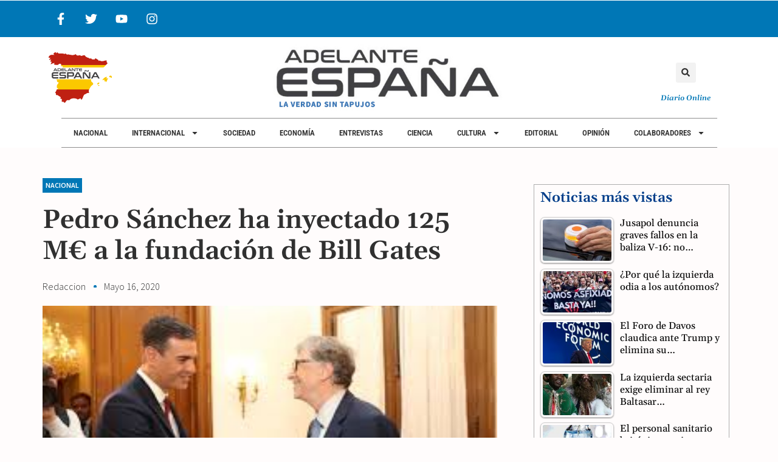

--- FILE ---
content_type: text/css
request_url: https://adelanteespana.com/wp-content/cache/autoptimize/css/autoptimize_single_a24ad5527ded7f7c73592175b195ed87.css
body_size: 3263
content:
.elementor-8132 .elementor-element.elementor-element-6c4b7f2>.elementor-container>.elementor-column>.elementor-widget-wrap{align-content:center;align-items:center}.elementor-8132 .elementor-element.elementor-element-6c4b7f2:not(.elementor-motion-effects-element-type-background),.elementor-8132 .elementor-element.elementor-element-6c4b7f2>.elementor-motion-effects-container>.elementor-motion-effects-layer{background-color:#fff}.elementor-8132 .elementor-element.elementor-element-6c4b7f2{border-style:solid;border-width:0 0 1px;border-color:#d1d1d1;transition:background .3s,border .3s,border-radius .3s,box-shadow .3s;margin-top:-64px;margin-bottom:0;padding:2px;z-index:5}.elementor-8132 .elementor-element.elementor-element-6c4b7f2>.elementor-background-overlay{transition:background .3s,border-radius .3s,opacity .3s}.elementor-bc-flex-widget .elementor-8132 .elementor-element.elementor-element-357bf21.elementor-column .elementor-widget-wrap{align-items:center}.elementor-8132 .elementor-element.elementor-element-357bf21.elementor-column.elementor-element[data-element_type="column"]>.elementor-widget-wrap.elementor-element-populated{align-content:center;align-items:center}.elementor-8132 .elementor-element.elementor-element-357bf21.elementor-column>.elementor-widget-wrap{justify-content:space-between}.elementor-8132 .elementor-element.elementor-element-357bf21>.elementor-element-populated{margin:0;--e-column-margin-right:0px;--e-column-margin-left:0px;padding:0}.elementor-widget-theme-site-logo .widget-image-caption{color:var(--e-global-color-text);font-family:var(--e-global-typography-text-font-family),Sans-serif;font-weight:var(--e-global-typography-text-font-weight)}.elementor-8132 .elementor-element.elementor-element-2a0cdc8{width:auto;max-width:auto;padding:5px;text-align:left}.elementor-8132 .elementor-element.elementor-element-2a0cdc8 img{width:63px}.elementor-widget-nav-menu .elementor-nav-menu .elementor-item{font-family:var(--e-global-typography-primary-font-family),Sans-serif;font-weight:var(--e-global-typography-primary-font-weight)}.elementor-widget-nav-menu .elementor-nav-menu--main .elementor-item{color:var(--e-global-color-text);fill:var(--e-global-color-text)}.elementor-widget-nav-menu .elementor-nav-menu--main .elementor-item:hover,.elementor-widget-nav-menu .elementor-nav-menu--main .elementor-item.elementor-item-active,.elementor-widget-nav-menu .elementor-nav-menu--main .elementor-item.highlighted,.elementor-widget-nav-menu .elementor-nav-menu--main .elementor-item:focus{color:var(--e-global-color-accent);fill:var(--e-global-color-accent)}.elementor-widget-nav-menu .elementor-nav-menu--main:not(.e--pointer-framed) .elementor-item:before,.elementor-widget-nav-menu .elementor-nav-menu--main:not(.e--pointer-framed) .elementor-item:after{background-color:var(--e-global-color-accent)}.elementor-widget-nav-menu .e--pointer-framed .elementor-item:before,.elementor-widget-nav-menu .e--pointer-framed .elementor-item:after{border-color:var(--e-global-color-accent)}.elementor-widget-nav-menu{--e-nav-menu-divider-color:var(--e-global-color-text)}.elementor-widget-nav-menu .elementor-nav-menu--dropdown .elementor-item,.elementor-widget-nav-menu .elementor-nav-menu--dropdown .elementor-sub-item{font-family:var(--e-global-typography-accent-font-family),Sans-serif;font-weight:var(--e-global-typography-accent-font-weight)}.elementor-8132 .elementor-element.elementor-element-9a6da6e{width:auto;max-width:auto}.elementor-8132 .elementor-element.elementor-element-9a6da6e .elementor-menu-toggle{margin:0 auto;background-color:rgba(0,0,0,0)}.elementor-8132 .elementor-element.elementor-element-9a6da6e .elementor-nav-menu .elementor-item{font-family:"Roboto Condensed",Sans-serif;font-size:13px;font-weight:600;text-transform:uppercase;line-height:1.2em}.elementor-8132 .elementor-element.elementor-element-9a6da6e .elementor-nav-menu--main .elementor-item{color:var(--e-global-color-text);fill:var(--e-global-color-text);padding-left:15px;padding-right:15px;padding-top:16px;padding-bottom:16px}.elementor-8132 .elementor-element.elementor-element-9a6da6e .elementor-nav-menu--main .elementor-item:hover,.elementor-8132 .elementor-element.elementor-element-9a6da6e .elementor-nav-menu--main .elementor-item.elementor-item-active,.elementor-8132 .elementor-element.elementor-element-9a6da6e .elementor-nav-menu--main .elementor-item.highlighted,.elementor-8132 .elementor-element.elementor-element-9a6da6e .elementor-nav-menu--main .elementor-item:focus{color:var(--e-global-color-primary);fill:var(--e-global-color-primary)}.elementor-8132 .elementor-element.elementor-element-9a6da6e .elementor-nav-menu--main .elementor-item.elementor-item-active{color:var(--e-global-color-primary)}.elementor-8132 .elementor-element.elementor-element-9a6da6e .elementor-nav-menu--dropdown a,.elementor-8132 .elementor-element.elementor-element-9a6da6e .elementor-menu-toggle{color:#fff;fill:#fff}.elementor-8132 .elementor-element.elementor-element-9a6da6e .elementor-nav-menu--dropdown{background-color:var(--e-global-color-secondary)}.elementor-8132 .elementor-element.elementor-element-9a6da6e .elementor-nav-menu--dropdown li:not(:last-child){border-style:solid;border-color:#dcdcdc;border-bottom-width:1px}.elementor-8132 .elementor-element.elementor-element-9a6da6e div.elementor-menu-toggle{color:var(--e-global-color-secondary)}.elementor-8132 .elementor-element.elementor-element-9a6da6e div.elementor-menu-toggle svg{fill:var(--e-global-color-secondary)}.elementor-8132 .elementor-element.elementor-element-51c1e01a>.elementor-container>.elementor-column>.elementor-widget-wrap{align-content:center;align-items:center}.elementor-8132 .elementor-element.elementor-element-51c1e01a:not(.elementor-motion-effects-element-type-background),.elementor-8132 .elementor-element.elementor-element-51c1e01a>.elementor-motion-effects-container>.elementor-motion-effects-layer{background-color:var(--e-global-color-secondary)}.elementor-8132 .elementor-element.elementor-element-51c1e01a>.elementor-container{min-height:40px}.elementor-8132 .elementor-element.elementor-element-51c1e01a{transition:background .3s,border .3s,border-radius .3s,box-shadow .3s;z-index:100}.elementor-8132 .elementor-element.elementor-element-51c1e01a>.elementor-background-overlay{transition:background .3s,border-radius .3s,opacity .3s}.elementor-8132 .elementor-element.elementor-element-78e6a86d{--grid-template-columns:repeat(0,auto);text-align:center;width:auto;max-width:auto;--icon-size:20px;--grid-column-gap:5px;--grid-row-gap:0px}.elementor-8132 .elementor-element.elementor-element-78e6a86d .elementor-social-icon{background-color:rgba(0,0,0,0)}.elementor-8132 .elementor-element.elementor-element-78e6a86d .elementor-social-icon i{color:#fff}.elementor-8132 .elementor-element.elementor-element-78e6a86d .elementor-social-icon svg{fill:#fff}.elementor-8132 .elementor-element.elementor-element-2865bb8b>.elementor-container>.elementor-column>.elementor-widget-wrap{align-content:center;align-items:center}.elementor-8132 .elementor-element.elementor-element-2865bb8b:not(.elementor-motion-effects-element-type-background),.elementor-8132 .elementor-element.elementor-element-2865bb8b>.elementor-motion-effects-container>.elementor-motion-effects-layer{background-color:#fff}.elementor-8132 .elementor-element.elementor-element-2865bb8b{transition:background .3s,border .3s,border-radius .3s,box-shadow .3s;z-index:80}.elementor-8132 .elementor-element.elementor-element-2865bb8b>.elementor-background-overlay{transition:background .3s,border-radius .3s,opacity .3s}.elementor-bc-flex-widget .elementor-8132 .elementor-element.elementor-element-1dfe4370.elementor-column .elementor-widget-wrap{align-items:flex-start}.elementor-8132 .elementor-element.elementor-element-1dfe4370.elementor-column.elementor-element[data-element_type="column"]>.elementor-widget-wrap.elementor-element-populated{align-content:flex-start;align-items:flex-start}.elementor-8132 .elementor-element.elementor-element-1dfe4370.elementor-column>.elementor-widget-wrap{justify-content:center}.elementor-8132 .elementor-element.elementor-element-1dfe4370>.elementor-element-populated{margin:0;--e-column-margin-right:0px;--e-column-margin-left:0px;padding:0}.elementor-bc-flex-widget .elementor-8132 .elementor-element.elementor-element-935bc7f.elementor-column .elementor-widget-wrap{align-items:center}.elementor-8132 .elementor-element.elementor-element-935bc7f.elementor-column.elementor-element[data-element_type="column"]>.elementor-widget-wrap.elementor-element-populated{align-content:center;align-items:center}.elementor-8132 .elementor-element.elementor-element-c053938{text-align:left}.elementor-8132 .elementor-element.elementor-element-c053938 img{width:104px}.elementor-widget-image .widget-image-caption{color:var(--e-global-color-text);font-family:var(--e-global-typography-text-font-family),Sans-serif;font-weight:var(--e-global-typography-text-font-weight)}.elementor-8132 .elementor-element.elementor-element-08098c1{text-align:center}.elementor-8132 .elementor-element.elementor-element-08098c1 img{width:69%}.elementor-bc-flex-widget .elementor-8132 .elementor-element.elementor-element-e2ab186.elementor-column .elementor-widget-wrap{align-items:center}.elementor-8132 .elementor-element.elementor-element-e2ab186.elementor-column.elementor-element[data-element_type="column"]>.elementor-widget-wrap.elementor-element-populated{align-content:center;align-items:center}.elementor-8132 .elementor-element.elementor-element-e2ab186.elementor-column>.elementor-widget-wrap{justify-content:center}.elementor-8132 .elementor-element.elementor-element-e2ab186>.elementor-element-populated{margin:31px 0 0;--e-column-margin-right:0px;--e-column-margin-left:0px;padding:0 0 0 80px}.elementor-widget-search-form input[type=search].elementor-search-form__input{font-family:var(--e-global-typography-text-font-family),Sans-serif;font-weight:var(--e-global-typography-text-font-weight)}.elementor-widget-search-form .elementor-search-form__input,.elementor-widget-search-form .elementor-search-form__icon,.elementor-widget-search-form .elementor-lightbox .dialog-lightbox-close-button,.elementor-widget-search-form .elementor-lightbox .dialog-lightbox-close-button:hover,.elementor-widget-search-form.elementor-search-form--skin-full_screen input[type=search].elementor-search-form__input{color:var(--e-global-color-text);fill:var(--e-global-color-text)}.elementor-widget-search-form .elementor-search-form__submit{font-family:var(--e-global-typography-text-font-family),Sans-serif;font-weight:var(--e-global-typography-text-font-weight);background-color:var(--e-global-color-secondary)}.elementor-8132 .elementor-element.elementor-element-bdbdfd3 .elementor-search-form{text-align:center}.elementor-8132 .elementor-element.elementor-element-bdbdfd3 .elementor-search-form__toggle{--e-search-form-toggle-size:33px;--e-search-form-toggle-color:var(--e-global-color-text);--e-search-form-toggle-icon-size:calc(42em / 100)}.elementor-8132 .elementor-element.elementor-element-bdbdfd3.elementor-search-form--skin-full_screen .elementor-search-form__container{background-color:var(--e-global-color-secondary)}.elementor-8132 .elementor-element.elementor-element-bdbdfd3 input[type=search].elementor-search-form__input{font-family:"Source Sans Pro",Sans-serif;font-size:18px;font-weight:400}.elementor-8132 .elementor-element.elementor-element-bdbdfd3 .elementor-search-form__input,.elementor-8132 .elementor-element.elementor-element-bdbdfd3 .elementor-search-form__icon,.elementor-8132 .elementor-element.elementor-element-bdbdfd3 .elementor-lightbox .dialog-lightbox-close-button,.elementor-8132 .elementor-element.elementor-element-bdbdfd3 .elementor-lightbox .dialog-lightbox-close-button:hover,.elementor-8132 .elementor-element.elementor-element-bdbdfd3.elementor-search-form--skin-full_screen input[type=search].elementor-search-form__input{color:#fff;fill:#fff}.elementor-8132 .elementor-element.elementor-element-bdbdfd3:not(.elementor-search-form--skin-full_screen) .elementor-search-form__container{border-radius:3px}.elementor-8132 .elementor-element.elementor-element-bdbdfd3.elementor-search-form--skin-full_screen input[type=search].elementor-search-form__input{border-radius:3px}.elementor-widget-heading .elementor-heading-title{font-family:var(--e-global-typography-primary-font-family),Sans-serif;font-weight:var(--e-global-typography-primary-font-weight);color:var(--e-global-color-primary)}.elementor-8132 .elementor-element.elementor-element-ecf686b{width:100%;max-width:100%;margin:0 0 calc(var(--kit-widget-spacing, 0px) + 16px) 0px;padding:0;text-align:center}.elementor-8132 .elementor-element.elementor-element-ecf686b .elementor-heading-title{font-family:"Gelasio",Sans-serif;font-size:12px;font-weight:600;font-style:italic;color:var(--e-global-color-secondary)}.elementor-8132 .elementor-element.elementor-element-25f7cf4e{width:auto;max-width:auto;border-style:solid;border-width:1px 0;border-color:#8e8e8e}.elementor-8132 .elementor-element.elementor-element-25f7cf4e .elementor-menu-toggle{margin:0 auto;background-color:rgba(0,0,0,0)}.elementor-8132 .elementor-element.elementor-element-25f7cf4e .elementor-nav-menu .elementor-item{font-family:"Roboto Condensed",Sans-serif;font-size:13px;font-weight:600;text-transform:uppercase;line-height:1.2em}.elementor-8132 .elementor-element.elementor-element-25f7cf4e .elementor-nav-menu--main .elementor-item{color:var(--e-global-color-text);fill:var(--e-global-color-text);padding-left:20px;padding-right:20px;padding-top:16px;padding-bottom:16px}.elementor-8132 .elementor-element.elementor-element-25f7cf4e .elementor-nav-menu--main .elementor-item:hover,.elementor-8132 .elementor-element.elementor-element-25f7cf4e .elementor-nav-menu--main .elementor-item.elementor-item-active,.elementor-8132 .elementor-element.elementor-element-25f7cf4e .elementor-nav-menu--main .elementor-item.highlighted,.elementor-8132 .elementor-element.elementor-element-25f7cf4e .elementor-nav-menu--main .elementor-item:focus{color:var(--e-global-color-primary);fill:var(--e-global-color-primary)}.elementor-8132 .elementor-element.elementor-element-25f7cf4e .elementor-nav-menu--main .elementor-item.elementor-item-active{color:var(--e-global-color-primary)}.elementor-8132 .elementor-element.elementor-element-25f7cf4e .elementor-nav-menu--dropdown a,.elementor-8132 .elementor-element.elementor-element-25f7cf4e .elementor-menu-toggle{color:#fff;fill:#fff}.elementor-8132 .elementor-element.elementor-element-25f7cf4e .elementor-nav-menu--dropdown{background-color:var(--e-global-color-secondary)}.elementor-8132 .elementor-element.elementor-element-25f7cf4e .elementor-nav-menu--dropdown .elementor-item,.elementor-8132 .elementor-element.elementor-element-25f7cf4e .elementor-nav-menu--dropdown .elementor-sub-item{font-family:var(--e-global-typography-accent-font-family),Sans-serif;font-weight:var(--e-global-typography-accent-font-weight)}.elementor-8132 .elementor-element.elementor-element-25f7cf4e .elementor-nav-menu--dropdown li:not(:last-child){border-style:solid;border-color:#dcdcdc;border-bottom-width:1px}.elementor-8132 .elementor-element.elementor-element-25f7cf4e div.elementor-menu-toggle{color:var(--e-global-color-secondary)}.elementor-8132 .elementor-element.elementor-element-25f7cf4e div.elementor-menu-toggle svg{fill:var(--e-global-color-secondary)}.elementor-8132 .elementor-element.elementor-element-59bbaf1{border-style:solid;border-color:#d2d0d0}.elementor-8132 .elementor-element.elementor-element-6f3c703:not(.elementor-motion-effects-element-type-background)>.elementor-widget-wrap,.elementor-8132 .elementor-element.elementor-element-6f3c703>.elementor-widget-wrap>.elementor-motion-effects-container>.elementor-motion-effects-layer{background-color:#fff}.elementor-8132 .elementor-element.elementor-element-6f3c703>.elementor-element-populated{transition:background .3s,border .3s,border-radius .3s,box-shadow .3s}.elementor-8132 .elementor-element.elementor-element-6f3c703>.elementor-element-populated>.elementor-background-overlay{transition:background .3s,border-radius .3s,opacity .3s}.elementor-8132 .elementor-element.elementor-element-85a433c{width:auto;max-width:auto}.elementor-8132 .elementor-element.elementor-element-85a433c .elementor-menu-toggle{margin:0 auto;background-color:rgba(0,0,0,0)}.elementor-8132 .elementor-element.elementor-element-85a433c .elementor-nav-menu .elementor-item{font-family:"Roboto Condensed",Sans-serif;font-size:15px;font-weight:600;text-transform:uppercase;line-height:1.2em}.elementor-8132 .elementor-element.elementor-element-85a433c .elementor-nav-menu--main .elementor-item{color:var(--e-global-color-text);fill:var(--e-global-color-text);padding-left:37px;padding-right:37px;padding-top:16px;padding-bottom:16px}.elementor-8132 .elementor-element.elementor-element-85a433c .elementor-nav-menu--main .elementor-item:hover,.elementor-8132 .elementor-element.elementor-element-85a433c .elementor-nav-menu--main .elementor-item.elementor-item-active,.elementor-8132 .elementor-element.elementor-element-85a433c .elementor-nav-menu--main .elementor-item.highlighted,.elementor-8132 .elementor-element.elementor-element-85a433c .elementor-nav-menu--main .elementor-item:focus{color:var(--e-global-color-primary);fill:var(--e-global-color-primary)}.elementor-8132 .elementor-element.elementor-element-85a433c .elementor-nav-menu--main .elementor-item.elementor-item-active{color:var(--e-global-color-primary)}.elementor-8132 .elementor-element.elementor-element-85a433c .elementor-nav-menu--dropdown a,.elementor-8132 .elementor-element.elementor-element-85a433c .elementor-menu-toggle{color:#fff;fill:#fff}.elementor-8132 .elementor-element.elementor-element-85a433c .elementor-nav-menu--dropdown{background-color:var(--e-global-color-secondary)}.elementor-8132 .elementor-element.elementor-element-85a433c .elementor-nav-menu--dropdown li:not(:last-child){border-style:solid;border-color:#dcdcdc;border-bottom-width:1px}.elementor-8132 .elementor-element.elementor-element-85a433c div.elementor-menu-toggle{color:var(--e-global-color-secondary)}.elementor-8132 .elementor-element.elementor-element-85a433c div.elementor-menu-toggle svg{fill:var(--e-global-color-secondary)}.elementor-8132 .elementor-element.elementor-element-8e6031e .elementor-search-form{text-align:right}.elementor-8132 .elementor-element.elementor-element-8e6031e .elementor-search-form__toggle{--e-search-form-toggle-size:33px;--e-search-form-toggle-color:var(--e-global-color-text);--e-search-form-toggle-icon-size:calc(42em / 100)}.elementor-8132 .elementor-element.elementor-element-8e6031e.elementor-search-form--skin-full_screen .elementor-search-form__container{background-color:var(--e-global-color-secondary)}.elementor-8132 .elementor-element.elementor-element-8e6031e input[type=search].elementor-search-form__input{font-family:"Source Sans Pro",Sans-serif;font-size:18px;font-weight:400}.elementor-8132 .elementor-element.elementor-element-8e6031e .elementor-search-form__input,.elementor-8132 .elementor-element.elementor-element-8e6031e .elementor-search-form__icon,.elementor-8132 .elementor-element.elementor-element-8e6031e .elementor-lightbox .dialog-lightbox-close-button,.elementor-8132 .elementor-element.elementor-element-8e6031e .elementor-lightbox .dialog-lightbox-close-button:hover,.elementor-8132 .elementor-element.elementor-element-8e6031e.elementor-search-form--skin-full_screen input[type=search].elementor-search-form__input{color:#fff;fill:#fff}.elementor-8132 .elementor-element.elementor-element-8e6031e:not(.elementor-search-form--skin-full_screen) .elementor-search-form__container{border-radius:3px}.elementor-8132 .elementor-element.elementor-element-8e6031e.elementor-search-form--skin-full_screen input[type=search].elementor-search-form__input{border-radius:3px}.elementor-theme-builder-content-area{height:400px}.elementor-location-header:before,.elementor-location-footer:before{content:"";display:table;clear:both}@media(min-width:768px){.elementor-8132 .elementor-element.elementor-element-935bc7f{width:20%}.elementor-8132 .elementor-element.elementor-element-5bcb6cc{width:59.305%}.elementor-8132 .elementor-element.elementor-element-e2ab186{width:20%}}@media(max-width:1024px){.elementor-8132 .elementor-element.elementor-element-6c4b7f2{padding:3px}.elementor-8132 .elementor-element.elementor-element-357bf21.elementor-column>.elementor-widget-wrap{justify-content:space-between}.elementor-8132 .elementor-element.elementor-element-9a6da6e{width:auto;max-width:auto;margin:0 0 calc(var(--kit-widget-spacing, 0px) + 0px) 0px;padding:0;--nav-menu-icon-size:27px}.elementor-8132 .elementor-element.elementor-element-9a6da6e .elementor-nav-menu--dropdown a{padding-left:1px;padding-right:1px;padding-top:13px;padding-bottom:13px}.elementor-8132 .elementor-element.elementor-element-9a6da6e .elementor-nav-menu--main>.elementor-nav-menu>li>.elementor-nav-menu--dropdown,.elementor-8132 .elementor-element.elementor-element-9a6da6e .elementor-nav-menu__container.elementor-nav-menu--dropdown{margin-top:100px !important}.elementor-8132 .elementor-element.elementor-element-51c1e01a{padding:10px 20px}.elementor-8132 .elementor-element.elementor-element-2865bb8b{padding:20px}.elementor-8132 .elementor-element.elementor-element-1dfe4370.elementor-column>.elementor-widget-wrap{justify-content:space-between}.elementor-8132 .elementor-element.elementor-element-25f7cf4e{width:100%;max-width:100%;margin:0 0 calc(var(--kit-widget-spacing, 0px) + 0px) 0px;padding:0;--nav-menu-icon-size:27px}.elementor-8132 .elementor-element.elementor-element-25f7cf4e .elementor-nav-menu--main .elementor-item{padding-left:10px;padding-right:10px}.elementor-8132 .elementor-element.elementor-element-25f7cf4e .elementor-nav-menu--dropdown a{padding-left:1px;padding-right:1px;padding-top:13px;padding-bottom:13px}.elementor-8132 .elementor-element.elementor-element-25f7cf4e .elementor-nav-menu--main>.elementor-nav-menu>li>.elementor-nav-menu--dropdown,.elementor-8132 .elementor-element.elementor-element-25f7cf4e .elementor-nav-menu__container.elementor-nav-menu--dropdown{margin-top:100px !important}.elementor-8132 .elementor-element.elementor-element-85a433c{width:auto;max-width:auto;margin:0 0 calc(var(--kit-widget-spacing, 0px) + 0px) 0px;padding:0;--nav-menu-icon-size:27px}.elementor-8132 .elementor-element.elementor-element-85a433c .elementor-nav-menu--main .elementor-item{padding-left:10px;padding-right:10px}.elementor-8132 .elementor-element.elementor-element-85a433c .elementor-nav-menu--dropdown a{padding-left:1px;padding-right:1px;padding-top:13px;padding-bottom:13px}.elementor-8132 .elementor-element.elementor-element-85a433c .elementor-nav-menu--main>.elementor-nav-menu>li>.elementor-nav-menu--dropdown,.elementor-8132 .elementor-element.elementor-element-85a433c .elementor-nav-menu__container.elementor-nav-menu--dropdown{margin-top:100px !important}}@media(max-width:767px){.elementor-8132 .elementor-element.elementor-element-9a6da6e{margin:0 0 calc(var(--kit-widget-spacing, 0px) + 0px) 0px}.elementor-8132 .elementor-element.elementor-element-9a6da6e .elementor-nav-menu--dropdown a{padding-left:0;padding-right:0;padding-top:10px;padding-bottom:10px}.elementor-8132 .elementor-element.elementor-element-9a6da6e .elementor-nav-menu--main>.elementor-nav-menu>li>.elementor-nav-menu--dropdown,.elementor-8132 .elementor-element.elementor-element-9a6da6e .elementor-nav-menu__container.elementor-nav-menu--dropdown{margin-top:69px !important}.elementor-8132 .elementor-element.elementor-element-51c1e01a>.elementor-container{min-height:0px}.elementor-8132 .elementor-element.elementor-element-51c1e01a{padding:0 20px}.elementor-8132 .elementor-element.elementor-element-f6f3bd1>.elementor-element-populated{padding:0}.elementor-8132 .elementor-element.elementor-element-78e6a86d{text-align:center}.elementor-8132 .elementor-element.elementor-element-25f7cf4e{margin:0 0 calc(var(--kit-widget-spacing, 0px) + 0px) 0px}.elementor-8132 .elementor-element.elementor-element-25f7cf4e .elementor-nav-menu--dropdown a{padding-left:0;padding-right:0;padding-top:10px;padding-bottom:10px}.elementor-8132 .elementor-element.elementor-element-25f7cf4e .elementor-nav-menu--main>.elementor-nav-menu>li>.elementor-nav-menu--dropdown,.elementor-8132 .elementor-element.elementor-element-25f7cf4e .elementor-nav-menu__container.elementor-nav-menu--dropdown{margin-top:69px !important}.elementor-8132 .elementor-element.elementor-element-59bbaf1{border-width:0 0 1px;margin-top:-4px;margin-bottom:0;padding:0}.elementor-bc-flex-widget .elementor-8132 .elementor-element.elementor-element-6f3c703.elementor-column .elementor-widget-wrap{align-items:center}.elementor-8132 .elementor-element.elementor-element-6f3c703.elementor-column.elementor-element[data-element_type="column"]>.elementor-widget-wrap.elementor-element-populated{align-content:center;align-items:center}.elementor-8132 .elementor-element.elementor-element-6f3c703.elementor-column>.elementor-widget-wrap{justify-content:space-between}.elementor-8132 .elementor-element.elementor-element-6f3c703>.elementor-widget-wrap>.elementor-widget:not(.elementor-widget__width-auto):not(.elementor-widget__width-initial):not(:last-child):not(.elementor-absolute){--kit-widget-spacing:0px}.elementor-8132 .elementor-element.elementor-element-2a19a83{width:auto;max-width:auto;padding:20px 0 0}.elementor-8132 .elementor-element.elementor-element-2a19a83 img{width:150px}.elementor-8132 .elementor-element.elementor-element-85a433c{padding:20px 10px 0 0;--e-nav-menu-horizontal-menu-item-margin:calc( 0px / 2 );--nav-menu-icon-size:25px}.elementor-8132 .elementor-element.elementor-element-85a433c .elementor-nav-menu--main .elementor-item{padding-left:0;padding-right:0;padding-top:0;padding-bottom:0}.elementor-8132 .elementor-element.elementor-element-85a433c .elementor-nav-menu--main:not(.elementor-nav-menu--layout-horizontal) .elementor-nav-menu>li:not(:last-child){margin-bottom:0}.elementor-8132 .elementor-element.elementor-element-85a433c .elementor-nav-menu--dropdown a{padding-left:0;padding-right:0;padding-top:10px;padding-bottom:10px}.elementor-8132 .elementor-element.elementor-element-85a433c .elementor-nav-menu--main>.elementor-nav-menu>li>.elementor-nav-menu--dropdown,.elementor-8132 .elementor-element.elementor-element-85a433c .elementor-nav-menu__container.elementor-nav-menu--dropdown{margin-top:34px !important}.elementor-8132 .elementor-element.elementor-element-85a433c .elementor-menu-toggle{border-width:0;border-radius:0}.elementor-8132 .elementor-element.elementor-element-8e6031e{margin:0 10px calc(var(--kit-widget-spacing, 0px) + 20px) 0px;padding:0}}@media(max-width:1024px) and (min-width:768px){.elementor-8132 .elementor-element.elementor-element-f6f3bd1{width:70%}}

--- FILE ---
content_type: text/css
request_url: https://adelanteespana.com/wp-content/cache/autoptimize/css/autoptimize_single_65c0e35b9f2f2252e28513f1d8528bb2.css
body_size: 2135
content:
.elementor-8149 .elementor-element.elementor-element-5baa123e:not(.elementor-motion-effects-element-type-background),.elementor-8149 .elementor-element.elementor-element-5baa123e>.elementor-motion-effects-container>.elementor-motion-effects-layer{background-color:#000}.elementor-8149 .elementor-element.elementor-element-5baa123e{transition:background .3s,border .3s,border-radius .3s,box-shadow .3s;margin-top:80px;margin-bottom:0;padding:30px 0}.elementor-8149 .elementor-element.elementor-element-5baa123e>.elementor-background-overlay{transition:background .3s,border-radius .3s,opacity .3s}.elementor-8149 .elementor-element.elementor-element-8b7bfc9>.elementor-element-populated{padding:60px 20px 20px}.elementor-widget-icon-list .elementor-icon-list-item:not(:last-child):after{border-color:var(--e-global-color-text)}.elementor-widget-icon-list .elementor-icon-list-icon i{color:var(--e-global-color-primary)}.elementor-widget-icon-list .elementor-icon-list-icon svg{fill:var(--e-global-color-primary)}.elementor-widget-icon-list .elementor-icon-list-item>.elementor-icon-list-text,.elementor-widget-icon-list .elementor-icon-list-item>a{font-family:var(--e-global-typography-text-font-family),Sans-serif;font-weight:var(--e-global-typography-text-font-weight)}.elementor-widget-icon-list .elementor-icon-list-text{color:var(--e-global-color-secondary)}.elementor-8149 .elementor-element.elementor-element-2562d014 .elementor-icon-list-items:not(.elementor-inline-items) .elementor-icon-list-item:not(:last-child){padding-block-end:calc(6px/2)}.elementor-8149 .elementor-element.elementor-element-2562d014 .elementor-icon-list-items:not(.elementor-inline-items) .elementor-icon-list-item:not(:first-child){margin-block-start:calc(6px/2)}.elementor-8149 .elementor-element.elementor-element-2562d014 .elementor-icon-list-items.elementor-inline-items .elementor-icon-list-item{margin-inline:calc(6px/2)}.elementor-8149 .elementor-element.elementor-element-2562d014 .elementor-icon-list-items.elementor-inline-items{margin-inline:calc(-6px/2)}.elementor-8149 .elementor-element.elementor-element-2562d014 .elementor-icon-list-items.elementor-inline-items .elementor-icon-list-item:after{inset-inline-end:calc(-6px/2)}.elementor-8149 .elementor-element.elementor-element-2562d014 .elementor-icon-list-icon i{color:#fff;transition:color .3s}.elementor-8149 .elementor-element.elementor-element-2562d014 .elementor-icon-list-icon svg{fill:#fff;transition:fill .3s}.elementor-8149 .elementor-element.elementor-element-2562d014{--e-icon-list-icon-size:28px;--e-icon-list-icon-align:left;--e-icon-list-icon-margin:0 calc(var(--e-icon-list-icon-size, 1em) * 0.25) 0 0;--icon-vertical-offset:0px}.elementor-8149 .elementor-element.elementor-element-2562d014 .elementor-icon-list-icon{padding-inline-end:9px}.elementor-8149 .elementor-element.elementor-element-2562d014 .elementor-icon-list-item>.elementor-icon-list-text,.elementor-8149 .elementor-element.elementor-element-2562d014 .elementor-icon-list-item>a{font-family:"Roboto Condensed",Sans-serif;font-size:14px;font-weight:600;text-transform:uppercase}.elementor-8149 .elementor-element.elementor-element-2562d014 .elementor-icon-list-text{color:#fff;transition:color .3s}.elementor-8149 .elementor-element.elementor-element-2562d014 .elementor-icon-list-item:hover .elementor-icon-list-text{color:var(--e-global-color-bd8e947)}.elementor-8149 .elementor-element.elementor-element-66645d68{--grid-template-columns:repeat(0,auto);text-align:center;margin:0 0 calc(var(--kit-widget-spacing, 0px) + 0px) 0px;--icon-size:19px;--grid-column-gap:9px;--grid-row-gap:0px}.elementor-8149 .elementor-element.elementor-element-66645d68 .elementor-social-icon{background-color:#000;--icon-padding:.3em}.elementor-8149 .elementor-element.elementor-element-66645d68 .elementor-social-icon i{color:var(--e-global-color-secondary)}.elementor-8149 .elementor-element.elementor-element-66645d68 .elementor-social-icon svg{fill:var(--e-global-color-secondary)}.elementor-8149 .elementor-element.elementor-element-66645d68 .elementor-social-icon:hover i{color:#fff}.elementor-8149 .elementor-element.elementor-element-66645d68 .elementor-social-icon:hover svg{fill:#fff}.elementor-widget-heading .elementor-heading-title{font-family:var(--e-global-typography-primary-font-family),Sans-serif;font-weight:var(--e-global-typography-primary-font-weight);color:var(--e-global-color-primary)}.elementor-8149 .elementor-element.elementor-element-fad7e3 .elementor-heading-title{font-size:27px;font-weight:500;color:#fff}.elementor-widget-form .elementor-field-group>label,.elementor-widget-form .elementor-field-subgroup label{color:var(--e-global-color-text)}.elementor-widget-form .elementor-field-group>label{font-family:var(--e-global-typography-text-font-family),Sans-serif;font-weight:var(--e-global-typography-text-font-weight)}.elementor-widget-form .elementor-field-type-html{color:var(--e-global-color-text);font-family:var(--e-global-typography-text-font-family),Sans-serif;font-weight:var(--e-global-typography-text-font-weight)}.elementor-widget-form .elementor-field-group .elementor-field{color:var(--e-global-color-text)}.elementor-widget-form .elementor-field-group .elementor-field,.elementor-widget-form .elementor-field-subgroup label{font-family:var(--e-global-typography-text-font-family),Sans-serif;font-weight:var(--e-global-typography-text-font-weight)}.elementor-widget-form .elementor-button{font-family:var(--e-global-typography-accent-font-family),Sans-serif;font-weight:var(--e-global-typography-accent-font-weight)}.elementor-widget-form .e-form__buttons__wrapper__button-next{background-color:var(--e-global-color-accent)}.elementor-widget-form .elementor-button[type=submit]{background-color:var(--e-global-color-accent)}.elementor-widget-form .e-form__buttons__wrapper__button-previous{background-color:var(--e-global-color-accent)}.elementor-widget-form .elementor-message{font-family:var(--e-global-typography-text-font-family),Sans-serif;font-weight:var(--e-global-typography-text-font-weight)}.elementor-widget-form .e-form__indicators__indicator,.elementor-widget-form .e-form__indicators__indicator__label{font-family:var(--e-global-typography-accent-font-family),Sans-serif;font-weight:var(--e-global-typography-accent-font-weight)}.elementor-widget-form{--e-form-steps-indicator-inactive-primary-color:var(--e-global-color-text);--e-form-steps-indicator-active-primary-color:var(--e-global-color-accent);--e-form-steps-indicator-completed-primary-color:var(--e-global-color-accent);--e-form-steps-indicator-progress-color:var(--e-global-color-accent);--e-form-steps-indicator-progress-background-color:var(--e-global-color-text);--e-form-steps-indicator-progress-meter-color:var(--e-global-color-text)}.elementor-widget-form .e-form__indicators__indicator__progress__meter{font-family:var(--e-global-typography-accent-font-family),Sans-serif;font-weight:var(--e-global-typography-accent-font-weight)}.elementor-8149 .elementor-element.elementor-element-7f3a150e .elementor-field-group{padding-right:calc( 11px/2 );padding-left:calc( 11px/2 );margin-bottom:15px}.elementor-8149 .elementor-element.elementor-element-7f3a150e .elementor-form-fields-wrapper{margin-left:calc( -11px/2 );margin-right:calc( -11px/2 );margin-bottom:-15px}.elementor-8149 .elementor-element.elementor-element-7f3a150e .elementor-field-group.recaptcha_v3-bottomleft,.elementor-8149 .elementor-element.elementor-element-7f3a150e .elementor-field-group.recaptcha_v3-bottomright{margin-bottom:0}body.rtl .elementor-8149 .elementor-element.elementor-element-7f3a150e .elementor-labels-inline .elementor-field-group>label{padding-left:0}body:not(.rtl) .elementor-8149 .elementor-element.elementor-element-7f3a150e .elementor-labels-inline .elementor-field-group>label{padding-right:0}body .elementor-8149 .elementor-element.elementor-element-7f3a150e .elementor-labels-above .elementor-field-group>label{padding-bottom:0}.elementor-8149 .elementor-element.elementor-element-7f3a150e .elementor-field-type-html{padding-bottom:0}.elementor-8149 .elementor-element.elementor-element-7f3a150e .elementor-field-group .elementor-field,.elementor-8149 .elementor-element.elementor-element-7f3a150e .elementor-field-subgroup label{font-size:13px}.elementor-8149 .elementor-element.elementor-element-7f3a150e .elementor-field-group .elementor-field:not(.elementor-select-wrapper){background-color:#fff;border-color:#c9c9c9;border-radius:0}.elementor-8149 .elementor-element.elementor-element-7f3a150e .elementor-field-group .elementor-select-wrapper select{background-color:#fff;border-color:#c9c9c9;border-radius:0}.elementor-8149 .elementor-element.elementor-element-7f3a150e .elementor-field-group .elementor-select-wrapper:before{color:#c9c9c9}.elementor-8149 .elementor-element.elementor-element-7f3a150e .elementor-button{font-size:13px;text-transform:uppercase;letter-spacing:4.9px;border-radius:0}.elementor-8149 .elementor-element.elementor-element-7f3a150e .e-form__buttons__wrapper__button-next{background-color:var(--e-global-color-text);color:#fff}.elementor-8149 .elementor-element.elementor-element-7f3a150e .elementor-button[type=submit]{background-color:var(--e-global-color-text);color:#fff}.elementor-8149 .elementor-element.elementor-element-7f3a150e .elementor-button[type=submit] svg *{fill:#fff}.elementor-8149 .elementor-element.elementor-element-7f3a150e .e-form__buttons__wrapper__button-previous{color:#fff}.elementor-8149 .elementor-element.elementor-element-7f3a150e .e-form__buttons__wrapper__button-next:hover{background-color:var(--e-global-color-secondary);color:#fff}.elementor-8149 .elementor-element.elementor-element-7f3a150e .elementor-button[type=submit]:hover{background-color:var(--e-global-color-secondary);color:#fff}.elementor-8149 .elementor-element.elementor-element-7f3a150e .elementor-button[type=submit]:hover svg *{fill:#fff}.elementor-8149 .elementor-element.elementor-element-7f3a150e .e-form__buttons__wrapper__button-previous:hover{color:#fff}.elementor-8149 .elementor-element.elementor-element-7f3a150e{--e-form-steps-indicators-spacing:20px;--e-form-steps-indicator-padding:30px;--e-form-steps-indicator-inactive-secondary-color:#fff;--e-form-steps-indicator-active-secondary-color:#fff;--e-form-steps-indicator-completed-secondary-color:#fff;--e-form-steps-divider-width:1px;--e-form-steps-divider-gap:10px}.elementor-8149 .elementor-element.elementor-element-27a2e3ad>.elementor-container>.elementor-column>.elementor-widget-wrap{align-content:center;align-items:center}.elementor-8149 .elementor-element.elementor-element-27a2e3ad:not(.elementor-motion-effects-element-type-background),.elementor-8149 .elementor-element.elementor-element-27a2e3ad>.elementor-motion-effects-container>.elementor-motion-effects-layer{background-color:var(--e-global-color-secondary)}.elementor-8149 .elementor-element.elementor-element-27a2e3ad>.elementor-container{min-height:50px}.elementor-8149 .elementor-element.elementor-element-27a2e3ad{transition:background .3s,border .3s,border-radius .3s,box-shadow .3s;padding:10px 0 0}.elementor-8149 .elementor-element.elementor-element-27a2e3ad>.elementor-background-overlay{transition:background .3s,border-radius .3s,opacity .3s}.elementor-8149 .elementor-element.elementor-element-1e09c118{width:auto;max-width:auto;text-align:left}.elementor-8149 .elementor-element.elementor-element-1e09c118 .elementor-heading-title{font-family:"Roboto Condensed",Sans-serif;font-size:12px;font-weight:500;text-transform:uppercase;color:#fff}.elementor-widget-image .widget-image-caption{color:var(--e-global-color-text);font-family:var(--e-global-typography-text-font-family),Sans-serif;font-weight:var(--e-global-typography-text-font-weight)}.elementor-8149 .elementor-element.elementor-element-3270c8f{width:auto;max-width:auto;margin:-13px 0 calc(var(--kit-widget-spacing, 0px) + 0px) 0px;padding:0;align-self:center}.elementor-8149 .elementor-element.elementor-element-3270c8f img{width:110px}.elementor-8149 .elementor-element.elementor-element-34262fb{text-align:right}.elementor-8149 .elementor-element.elementor-element-34262fb .elementor-heading-title{font-family:"Roboto Condensed",Sans-serif;font-size:12px;font-weight:500;text-transform:uppercase;color:#fff}.elementor-theme-builder-content-area{height:400px}.elementor-location-header:before,.elementor-location-footer:before{content:"";display:table;clear:both}@media(min-width:768px){.elementor-8149 .elementor-element.elementor-element-8b7bfc9{width:24.823%}.elementor-8149 .elementor-element.elementor-element-4901ff52{width:75.177%}}@media(max-width:1024px){.elementor-8149 .elementor-element.elementor-element-5baa123e{padding:60px 20px}.elementor-8149 .elementor-element.elementor-element-2562d014 .elementor-icon-list-item>.elementor-icon-list-text,.elementor-8149 .elementor-element.elementor-element-2562d014 .elementor-icon-list-item>a{font-size:13px}.elementor-8149 .elementor-element.elementor-element-66645d68{padding:40px 0 0}.elementor-8149 .elementor-element.elementor-element-27a2e3ad{padding:5px 20px}}@media(max-width:767px){.elementor-8149 .elementor-element.elementor-element-5baa123e{padding:50px 20px}.elementor-8149 .elementor-element.elementor-element-8b7bfc9{width:100%}.elementor-8149 .elementor-element.elementor-element-8b7bfc9>.elementor-element-populated{padding:0}.elementor-8149 .elementor-element.elementor-element-66645d68{padding:0;--icon-size:15px;--grid-column-gap:16px}.elementor-8149 .elementor-element.elementor-element-4901ff52{width:100%}.elementor-8149 .elementor-element.elementor-element-4901ff52>.elementor-element-populated{margin:40px 0 0;--e-column-margin-right:0px;--e-column-margin-left:0px;padding:0}.elementor-8149 .elementor-element.elementor-element-3baafb5d.elementor-column>.elementor-widget-wrap{justify-content:center}.elementor-8149 .elementor-element.elementor-element-1e09c118{text-align:center}.elementor-8149 .elementor-element.elementor-element-c5d9b33.elementor-column>.elementor-widget-wrap{justify-content:center}.elementor-8149 .elementor-element.elementor-element-34262fb{text-align:center}}

--- FILE ---
content_type: text/css
request_url: https://adelanteespana.com/wp-content/cache/autoptimize/css/autoptimize_single_a4e07b4ffb4c6fa81b05348b0cf11968.css
body_size: 3775
content:
.elementor-8463 .elementor-element.elementor-element-58edfc68{margin-top:30px;margin-bottom:30px}.elementor-8463 .elementor-element.elementor-element-38802b6d>.elementor-element-populated{padding:0 50px 0 0}.elementor-widget-post-info .elementor-icon-list-item:not(:last-child):after{border-color:var(--e-global-color-text)}.elementor-widget-post-info .elementor-icon-list-icon i{color:var(--e-global-color-primary)}.elementor-widget-post-info .elementor-icon-list-icon svg{fill:var(--e-global-color-primary)}.elementor-widget-post-info .elementor-icon-list-text,.elementor-widget-post-info .elementor-icon-list-text a{color:var(--e-global-color-secondary)}.elementor-widget-post-info .elementor-icon-list-item{font-family:var(--e-global-typography-text-font-family),Sans-serif;font-weight:var(--e-global-typography-text-font-weight)}.elementor-8463 .elementor-element.elementor-element-48a4a1b{width:auto;max-width:auto;background-color:var(--e-global-color-secondary);padding:2px 5px}.elementor-8463 .elementor-element.elementor-element-48a4a1b .elementor-icon-list-icon{width:14px}.elementor-8463 .elementor-element.elementor-element-48a4a1b .elementor-icon-list-icon i{font-size:14px}.elementor-8463 .elementor-element.elementor-element-48a4a1b .elementor-icon-list-icon svg{--e-icon-list-icon-size:14px}.elementor-8463 .elementor-element.elementor-element-48a4a1b .elementor-icon-list-text,.elementor-8463 .elementor-element.elementor-element-48a4a1b .elementor-icon-list-text a{color:#fff}.elementor-8463 .elementor-element.elementor-element-48a4a1b .elementor-icon-list-item{font-family:"Source Sans Pro",Sans-serif;font-size:12px;font-weight:600;text-transform:uppercase;line-height:1.7em}.elementor-widget-theme-post-title .elementor-heading-title{font-family:var(--e-global-typography-primary-font-family),Sans-serif;font-weight:var(--e-global-typography-primary-font-weight);color:var(--e-global-color-primary)}.elementor-8463 .elementor-element.elementor-element-28b667eb{margin:20px 0 calc(var(--kit-widget-spacing, 0px) + 0px) 0px;text-align:left}.elementor-8463 .elementor-element.elementor-element-28b667eb .elementor-heading-title{font-family:"Gelasio",Sans-serif;font-size:43px;font-weight:600;line-height:1.2em;color:var(--e-global-color-text)}.elementor-8463 .elementor-element.elementor-element-16218db1 .elementor-icon-list-items:not(.elementor-inline-items) .elementor-icon-list-item:not(:last-child){padding-bottom:calc(25px/2)}.elementor-8463 .elementor-element.elementor-element-16218db1 .elementor-icon-list-items:not(.elementor-inline-items) .elementor-icon-list-item:not(:first-child){margin-top:calc(25px/2)}.elementor-8463 .elementor-element.elementor-element-16218db1 .elementor-icon-list-items.elementor-inline-items .elementor-icon-list-item{margin-right:calc(25px/2);margin-left:calc(25px/2)}.elementor-8463 .elementor-element.elementor-element-16218db1 .elementor-icon-list-items.elementor-inline-items{margin-right:calc(-25px/2);margin-left:calc(-25px/2)}body.rtl .elementor-8463 .elementor-element.elementor-element-16218db1 .elementor-icon-list-items.elementor-inline-items .elementor-icon-list-item:after{left:calc(-25px/2)}body:not(.rtl) .elementor-8463 .elementor-element.elementor-element-16218db1 .elementor-icon-list-items.elementor-inline-items .elementor-icon-list-item:after{right:calc(-25px/2)}.elementor-8463 .elementor-element.elementor-element-16218db1 .elementor-icon-list-item:not(:last-child):after{content:"";height:18%;border-color:var(--e-global-color-secondary)}.elementor-8463 .elementor-element.elementor-element-16218db1 .elementor-icon-list-items:not(.elementor-inline-items) .elementor-icon-list-item:not(:last-child):after{border-top-style:dotted;border-top-width:5px}.elementor-8463 .elementor-element.elementor-element-16218db1 .elementor-icon-list-items.elementor-inline-items .elementor-icon-list-item:not(:last-child):after{border-left-style:dotted}.elementor-8463 .elementor-element.elementor-element-16218db1 .elementor-inline-items .elementor-icon-list-item:not(:last-child):after{border-left-width:5px}.elementor-8463 .elementor-element.elementor-element-16218db1 .elementor-icon-list-icon{width:0}.elementor-8463 .elementor-element.elementor-element-16218db1 .elementor-icon-list-icon i{font-size:0px}.elementor-8463 .elementor-element.elementor-element-16218db1 .elementor-icon-list-icon svg{--e-icon-list-icon-size:0px}.elementor-8463 .elementor-element.elementor-element-16218db1 .elementor-icon-list-text,.elementor-8463 .elementor-element.elementor-element-16218db1 .elementor-icon-list-text a{color:var(--e-global-color-text)}.elementor-8463 .elementor-element.elementor-element-16218db1 .elementor-icon-list-item{font-size:16px;font-weight:300;text-transform:capitalize}.elementor-widget-theme-post-excerpt{font-family:var(--e-global-typography-text-font-family),Sans-serif;font-weight:var(--e-global-typography-text-font-weight);color:var(--e-global-color-text)}.elementor-8463 .elementor-element.elementor-element-4c86f66e{margin:0 0 calc(var(--kit-widget-spacing, 0px) + 0px) 0px;text-align:left;font-size:18px;font-weight:600;color:#16163f}.elementor-widget-theme-post-featured-image .widget-image-caption{color:var(--e-global-color-text);font-family:var(--e-global-typography-text-font-family),Sans-serif;font-weight:var(--e-global-typography-text-font-weight)}.elementor-8463 .elementor-element.elementor-element-4f608f5d{margin:0 0 calc(var(--kit-widget-spacing, 0px) + 0px) 0px;padding:0;text-align:left}.elementor-8463 .elementor-element.elementor-element-4f608f5d img{width:100%;height:380px;object-fit:cover;object-position:center center}.elementor-8463 .elementor-element.elementor-element-4f608f5d .widget-image-caption{text-align:left;font-family:"Source Sans Pro",Sans-serif;font-size:13px;font-weight:400;text-transform:uppercase;margin-block-start:5px}.elementor-widget-theme-post-content{color:var(--e-global-color-text);font-family:var(--e-global-typography-text-font-family),Sans-serif;font-weight:var(--e-global-typography-text-font-weight)}.elementor-8463 .elementor-element.elementor-element-2aad7d50{margin:0 0 calc(var(--kit-widget-spacing, 0px) + 0px) 0px;text-align:left;color:#4a4a4a;font-size:18px;font-weight:400}.elementor-8463 .elementor-element.elementor-element-eb19bf8 .elementor-icon-list-icon i{color:var(--e-global-color-secondary);font-size:14px}.elementor-8463 .elementor-element.elementor-element-eb19bf8 .elementor-icon-list-icon svg{fill:var(--e-global-color-secondary);--e-icon-list-icon-size:14px}.elementor-8463 .elementor-element.elementor-element-eb19bf8 .elementor-icon-list-icon{width:14px}.elementor-8463 .elementor-element.elementor-element-eb19bf8 .elementor-icon-list-text,.elementor-8463 .elementor-element.elementor-element-eb19bf8 .elementor-icon-list-text a{color:var(--e-global-color-text)}.elementor-8463 .elementor-element.elementor-element-eb19bf8 .elementor-icon-list-item{font-family:"Source Sans Pro",Sans-serif;font-size:14px;font-weight:400;line-height:1.2em}.elementor-8463 .elementor-element.elementor-element-b5f5911>.elementor-container{max-width:500px}.elementor-8463 .elementor-element.elementor-element-b5f5911{border-style:solid;border-width:1px;border-color:var(--e-global-color-bd8e947);margin-top:0;margin-bottom:0}.elementor-widget-heading .elementor-heading-title{font-family:var(--e-global-typography-primary-font-family),Sans-serif;font-weight:var(--e-global-typography-primary-font-weight);color:var(--e-global-color-primary)}.elementor-8463 .elementor-element.elementor-element-3315157 .elementor-heading-title{font-family:"Gelasio",Sans-serif;font-size:23px;font-weight:600}.elementor-8463 .elementor-element.elementor-element-5f56cf7:not(.elementor-motion-effects-element-type-background),.elementor-8463 .elementor-element.elementor-element-5f56cf7>.elementor-motion-effects-container>.elementor-motion-effects-layer{background-color:#f7f7f7}.elementor-8463 .elementor-element.elementor-element-5f56cf7{border-style:solid;border-width:1px;border-color:rgba(12,12,12,.1);transition:background .3s,border .3s,border-radius .3s,box-shadow .3s;margin-top:20px;margin-bottom:0}.elementor-8463 .elementor-element.elementor-element-5f56cf7>.elementor-background-overlay{transition:background .3s,border-radius .3s,opacity .3s}.elementor-8463 .elementor-element.elementor-element-ca3c8ca>.elementor-widget-wrap>.elementor-widget:not(.elementor-widget__width-auto):not(.elementor-widget__width-initial):not(:last-child):not(.elementor-absolute){--kit-widget-spacing:20px}.elementor-8463 .elementor-element.elementor-element-ca3c8ca>.elementor-element-populated{padding:50px}.elementor-8463 .elementor-element.elementor-element-303ca74 .elementor-heading-title{font-family:"Gelasio",Sans-serif;font-size:28px;font-weight:500;color:#0c0c0c}.elementor-widget-text-editor{font-family:var(--e-global-typography-text-font-family),Sans-serif;font-weight:var(--e-global-typography-text-font-weight);color:var(--e-global-color-text)}.elementor-widget-text-editor.elementor-drop-cap-view-stacked .elementor-drop-cap{background-color:var(--e-global-color-primary)}.elementor-widget-text-editor.elementor-drop-cap-view-framed .elementor-drop-cap,.elementor-widget-text-editor.elementor-drop-cap-view-default .elementor-drop-cap{color:var(--e-global-color-primary);border-color:var(--e-global-color-primary)}.elementor-8463 .elementor-element.elementor-element-9c4a08c{font-family:"Rubik",Sans-serif;font-size:16px;font-weight:300;color:rgba(12,12,12,.5)}.elementor-widget-form .elementor-field-group>label,.elementor-widget-form .elementor-field-subgroup label{color:var(--e-global-color-text)}.elementor-widget-form .elementor-field-group>label{font-family:var(--e-global-typography-text-font-family),Sans-serif;font-weight:var(--e-global-typography-text-font-weight)}.elementor-widget-form .elementor-field-type-html{color:var(--e-global-color-text);font-family:var(--e-global-typography-text-font-family),Sans-serif;font-weight:var(--e-global-typography-text-font-weight)}.elementor-widget-form .elementor-field-group .elementor-field{color:var(--e-global-color-text)}.elementor-widget-form .elementor-field-group .elementor-field,.elementor-widget-form .elementor-field-subgroup label{font-family:var(--e-global-typography-text-font-family),Sans-serif;font-weight:var(--e-global-typography-text-font-weight)}.elementor-widget-form .elementor-button{font-family:var(--e-global-typography-accent-font-family),Sans-serif;font-weight:var(--e-global-typography-accent-font-weight)}.elementor-widget-form .e-form__buttons__wrapper__button-next{background-color:var(--e-global-color-accent)}.elementor-widget-form .elementor-button[type=submit]{background-color:var(--e-global-color-accent)}.elementor-widget-form .e-form__buttons__wrapper__button-previous{background-color:var(--e-global-color-accent)}.elementor-widget-form .elementor-message{font-family:var(--e-global-typography-text-font-family),Sans-serif;font-weight:var(--e-global-typography-text-font-weight)}.elementor-widget-form .e-form__indicators__indicator,.elementor-widget-form .e-form__indicators__indicator__label{font-family:var(--e-global-typography-accent-font-family),Sans-serif;font-weight:var(--e-global-typography-accent-font-weight)}.elementor-widget-form{--e-form-steps-indicator-inactive-primary-color:var(--e-global-color-text);--e-form-steps-indicator-active-primary-color:var(--e-global-color-accent);--e-form-steps-indicator-completed-primary-color:var(--e-global-color-accent);--e-form-steps-indicator-progress-color:var(--e-global-color-accent);--e-form-steps-indicator-progress-background-color:var(--e-global-color-text);--e-form-steps-indicator-progress-meter-color:var(--e-global-color-text)}.elementor-widget-form .e-form__indicators__indicator__progress__meter{font-family:var(--e-global-typography-accent-font-family),Sans-serif;font-weight:var(--e-global-typography-accent-font-weight)}.elementor-8463 .elementor-element.elementor-element-b8ef2e2{margin:0 0 calc(var(--kit-widget-spacing, 0px) + 0px) 0px;--e-form-steps-indicators-spacing:20px;--e-form-steps-indicator-padding:30px;--e-form-steps-indicator-inactive-secondary-color:#fff;--e-form-steps-indicator-active-secondary-color:#fff;--e-form-steps-indicator-completed-secondary-color:#fff;--e-form-steps-divider-width:1px;--e-form-steps-divider-gap:10px}.elementor-8463 .elementor-element.elementor-element-b8ef2e2 .elementor-field-group{padding-right:calc( 20px/2 );padding-left:calc( 20px/2 );margin-bottom:20px}.elementor-8463 .elementor-element.elementor-element-b8ef2e2 .elementor-form-fields-wrapper{margin-left:calc( -20px/2 );margin-right:calc( -20px/2 );margin-bottom:-20px}.elementor-8463 .elementor-element.elementor-element-b8ef2e2 .elementor-field-group.recaptcha_v3-bottomleft,.elementor-8463 .elementor-element.elementor-element-b8ef2e2 .elementor-field-group.recaptcha_v3-bottomright{margin-bottom:0}body.rtl .elementor-8463 .elementor-element.elementor-element-b8ef2e2 .elementor-labels-inline .elementor-field-group>label{padding-left:0}body:not(.rtl) .elementor-8463 .elementor-element.elementor-element-b8ef2e2 .elementor-labels-inline .elementor-field-group>label{padding-right:0}body .elementor-8463 .elementor-element.elementor-element-b8ef2e2 .elementor-labels-above .elementor-field-group>label{padding-bottom:0}.elementor-8463 .elementor-element.elementor-element-b8ef2e2 .elementor-field-type-html{padding-bottom:0}.elementor-8463 .elementor-element.elementor-element-b8ef2e2 .elementor-field-group .elementor-field{color:#cacaca}.elementor-8463 .elementor-element.elementor-element-b8ef2e2 .elementor-field-group .elementor-field,.elementor-8463 .elementor-element.elementor-element-b8ef2e2 .elementor-field-subgroup label{font-family:"Rubik",Sans-serif;font-size:16px;font-weight:300}.elementor-8463 .elementor-element.elementor-element-b8ef2e2 .elementor-field-group .elementor-field:not(.elementor-select-wrapper){background-color:#fff;border-width:0;border-radius:0}.elementor-8463 .elementor-element.elementor-element-b8ef2e2 .elementor-field-group .elementor-select-wrapper select{background-color:#fff;border-width:0;border-radius:0}.elementor-8463 .elementor-element.elementor-element-b8ef2e2 .elementor-button{font-family:"Rubik",Sans-serif;font-size:15px;font-weight:300;text-transform:uppercase;line-height:1.6em;border-radius:0}.elementor-8463 .elementor-element.elementor-element-b8ef2e2 .e-form__buttons__wrapper__button-next{background-color:var(--e-global-color-secondary);color:#fff}.elementor-8463 .elementor-element.elementor-element-b8ef2e2 .elementor-button[type=submit]{background-color:var(--e-global-color-secondary);color:#fff}.elementor-8463 .elementor-element.elementor-element-b8ef2e2 .elementor-button[type=submit] svg *{fill:#fff}.elementor-8463 .elementor-element.elementor-element-b8ef2e2 .e-form__buttons__wrapper__button-previous{color:#fff}.elementor-8463 .elementor-element.elementor-element-b8ef2e2 .e-form__buttons__wrapper__button-next:hover{background-color:var(--e-global-color-text);color:#fff}.elementor-8463 .elementor-element.elementor-element-b8ef2e2 .elementor-button[type=submit]:hover{background-color:var(--e-global-color-text);color:#fff}.elementor-8463 .elementor-element.elementor-element-b8ef2e2 .elementor-button[type=submit]:hover svg *{fill:#fff}.elementor-8463 .elementor-element.elementor-element-b8ef2e2 .e-form__buttons__wrapper__button-previous:hover{color:#fff}.elementor-widget-divider{--divider-color:var(--e-global-color-secondary)}.elementor-widget-divider .elementor-divider__text{color:var(--e-global-color-secondary);font-family:var(--e-global-typography-secondary-font-family),Sans-serif;font-weight:var(--e-global-typography-secondary-font-weight)}.elementor-widget-divider.elementor-view-stacked .elementor-icon{background-color:var(--e-global-color-secondary)}.elementor-widget-divider.elementor-view-framed .elementor-icon,.elementor-widget-divider.elementor-view-default .elementor-icon{color:var(--e-global-color-secondary);border-color:var(--e-global-color-secondary)}.elementor-widget-divider.elementor-view-framed .elementor-icon,.elementor-widget-divider.elementor-view-default .elementor-icon svg{fill:var(--e-global-color-secondary)}.elementor-8463 .elementor-element.elementor-element-002d2fb{--divider-border-style:solid;--divider-color:var(--e-global-color-bd8e947);--divider-border-width:1px}.elementor-8463 .elementor-element.elementor-element-002d2fb .elementor-divider-separator{width:100%}.elementor-8463 .elementor-element.elementor-element-002d2fb .elementor-divider{padding-block-start:15px;padding-block-end:15px}.elementor-8463 .elementor-element.elementor-element-4e7b292b>.elementor-container{max-width:1200px}.elementor-8463 .elementor-element.elementor-element-4e7b292b{margin-top:0;margin-bottom:0}.elementor-widget-post-navigation span.post-navigation__prev--label{color:var(--e-global-color-text)}.elementor-widget-post-navigation span.post-navigation__next--label{color:var(--e-global-color-text)}.elementor-widget-post-navigation span.post-navigation__prev--label,.elementor-widget-post-navigation span.post-navigation__next--label{font-family:var(--e-global-typography-secondary-font-family),Sans-serif;font-weight:var(--e-global-typography-secondary-font-weight)}.elementor-widget-post-navigation span.post-navigation__prev--title,.elementor-widget-post-navigation span.post-navigation__next--title{color:var(--e-global-color-secondary);font-family:var(--e-global-typography-secondary-font-family),Sans-serif;font-weight:var(--e-global-typography-secondary-font-weight)}.elementor-8463 .elementor-element.elementor-element-3e6d3798 span.post-navigation__prev--label{color:#4a4a4a}.elementor-8463 .elementor-element.elementor-element-3e6d3798 span.post-navigation__next--label{color:#4a4a4a}.elementor-8463 .elementor-element.elementor-element-3e6d3798 span.post-navigation__prev--label,.elementor-8463 .elementor-element.elementor-element-3e6d3798 span.post-navigation__next--label{font-family:"Montserrat",Sans-serif;font-size:16px;font-weight:400;text-transform:capitalize}.elementor-8463 .elementor-element.elementor-element-3e6d3798 span.post-navigation__prev--title,.elementor-8463 .elementor-element.elementor-element-3e6d3798 span.post-navigation__next--title{color:#16163f;font-family:"Merriweather",Sans-serif;font-size:20px}.elementor-8463 .elementor-element.elementor-element-3e6d3798 .post-navigation__arrow-wrapper{color:var(--e-global-color-secondary);fill:var(--e-global-color-secondary);font-size:21px}.elementor-8463 .elementor-element.elementor-element-3e6d3798 .elementor-post-navigation__link a{gap:20px}.elementor-8463 .elementor-element.elementor-element-3e6d3798 .elementor-post-navigation__separator{background-color:#d2d1d8;width:1px}.elementor-8463 .elementor-element.elementor-element-3e6d3798 .elementor-post-navigation{color:#d2d1d8;border-block-width:1px;padding:40px 0}.elementor-8463 .elementor-element.elementor-element-3e6d3798 .elementor-post-navigation__next.elementor-post-navigation__link{width:calc(50% - (1px / 2))}.elementor-8463 .elementor-element.elementor-element-3e6d3798 .elementor-post-navigation__prev.elementor-post-navigation__link{width:calc(50% - (1px / 2))}.elementor-8463 .elementor-element.elementor-element-74b1ee7{margin-top:50px;margin-bottom:0}.elementor-8463 .elementor-element.elementor-element-f9e7bd6:not(.elementor-motion-effects-element-type-background)>.elementor-widget-wrap,.elementor-8463 .elementor-element.elementor-element-f9e7bd6>.elementor-widget-wrap>.elementor-motion-effects-container>.elementor-motion-effects-layer{background-color:#f7f7f7}.elementor-8463 .elementor-element.elementor-element-f9e7bd6>.elementor-element-populated{transition:background .3s,border .3s,border-radius .3s,box-shadow .3s;margin:0;--e-column-margin-right:0px;--e-column-margin-left:0px;padding:30px}.elementor-8463 .elementor-element.elementor-element-f9e7bd6>.elementor-element-populated>.elementor-background-overlay{transition:background .3s,border-radius .3s,opacity .3s}.elementor-8463 .elementor-element.elementor-element-6ba26fc>.elementor-container{max-width:1400px}.elementor-8463 .elementor-element.elementor-element-6ba26fc{margin-top:0;margin-bottom:50px}.elementor-8463 .elementor-element.elementor-element-15069b0>.elementor-widget-wrap>.elementor-widget:not(.elementor-widget__width-auto):not(.elementor-widget__width-initial):not(:last-child):not(.elementor-absolute){--kit-widget-spacing:0px}.elementor-8463 .elementor-element.elementor-element-15069b0>.elementor-element-populated{margin:0;--e-column-margin-right:0px;--e-column-margin-left:0px;padding:0}.elementor-8463 .elementor-element.elementor-element-e552873{--divider-border-style:solid;--divider-color:var(--e-global-color-text);--divider-border-width:1px;margin:0 0 calc(var(--kit-widget-spacing, 0px) + 20px) 0px;padding:0}.elementor-8463 .elementor-element.elementor-element-e552873 .elementor-divider-separator{width:99%;margin:0 auto;margin-left:0}.elementor-8463 .elementor-element.elementor-element-e552873 .elementor-divider{text-align:left;padding-block-start:5px;padding-block-end:5px}.elementor-8463 .elementor-element.elementor-element-e552873 .elementor-divider__text{color:var(--e-global-color-secondary);font-family:"Rubik",Sans-serif;font-size:14px;font-weight:400}.elementor-widget-posts .elementor-button{background-color:var(--e-global-color-accent);font-family:var(--e-global-typography-accent-font-family),Sans-serif;font-weight:var(--e-global-typography-accent-font-weight)}.elementor-widget-posts .elementor-post__title,.elementor-widget-posts .elementor-post__title a{color:var(--e-global-color-secondary);font-family:var(--e-global-typography-primary-font-family),Sans-serif;font-weight:var(--e-global-typography-primary-font-weight)}.elementor-widget-posts .elementor-post__meta-data{font-family:var(--e-global-typography-secondary-font-family),Sans-serif;font-weight:var(--e-global-typography-secondary-font-weight)}.elementor-widget-posts .elementor-post__excerpt p{font-family:var(--e-global-typography-text-font-family),Sans-serif;font-weight:var(--e-global-typography-text-font-weight)}.elementor-widget-posts .elementor-post__read-more{color:var(--e-global-color-accent)}.elementor-widget-posts a.elementor-post__read-more{font-family:var(--e-global-typography-accent-font-family),Sans-serif;font-weight:var(--e-global-typography-accent-font-weight)}.elementor-widget-posts .elementor-post__card .elementor-post__badge{background-color:var(--e-global-color-accent);font-family:var(--e-global-typography-accent-font-family),Sans-serif;font-weight:var(--e-global-typography-accent-font-weight)}.elementor-widget-posts .elementor-pagination{font-family:var(--e-global-typography-secondary-font-family),Sans-serif;font-weight:var(--e-global-typography-secondary-font-weight)}.elementor-widget-posts .e-load-more-message{font-family:var(--e-global-typography-secondary-font-family),Sans-serif;font-weight:var(--e-global-typography-secondary-font-weight)}.elementor-8463 .elementor-element.elementor-element-ccbd327{--grid-row-gap:10px;--grid-column-gap:20px}.elementor-8463 .elementor-element.elementor-element-ccbd327>.elementor-widget-container{padding:0}.elementor-8463 .elementor-element.elementor-element-ccbd327 .elementor-posts-container .elementor-post__thumbnail{padding-bottom:calc( 0.51 * 100% )}.elementor-8463 .elementor-element.elementor-element-ccbd327:after{content:"0.51"}.elementor-8463 .elementor-element.elementor-element-ccbd327 .elementor-post__thumbnail__link{width:100%}.elementor-8463 .elementor-element.elementor-element-ccbd327 .elementor-post{padding:0}.elementor-8463 .elementor-element.elementor-element-ccbd327 .elementor-post__text{padding:0}.elementor-8463 .elementor-element.elementor-element-ccbd327.elementor-posts--thumbnail-left .elementor-post__thumbnail__link{margin-right:10px}.elementor-8463 .elementor-element.elementor-element-ccbd327.elementor-posts--thumbnail-right .elementor-post__thumbnail__link{margin-left:10px}.elementor-8463 .elementor-element.elementor-element-ccbd327.elementor-posts--thumbnail-top .elementor-post__thumbnail__link{margin-bottom:10px}.elementor-8463 .elementor-element.elementor-element-ccbd327 .elementor-post__title,.elementor-8463 .elementor-element.elementor-element-ccbd327 .elementor-post__title a{color:#000;font-family:"Gelasio",Sans-serif;font-size:18px;font-weight:500;line-height:1.3em}.elementor-8463 .elementor-element.elementor-element-ccbd327 .elementor-post__title{margin-bottom:0}@media(max-width:1024px){.elementor-8463 .elementor-element.elementor-element-58edfc68{margin-top:0;margin-bottom:0;padding:0 25px}.elementor-8463 .elementor-element.elementor-element-38802b6d>.elementor-element-populated{padding:0}.elementor-8463 .elementor-element.elementor-element-28b667eb .elementor-heading-title{font-size:38px}.elementor-8463 .elementor-element.elementor-element-4e7b292b{padding:0 25px}.elementor-8463 .elementor-element.elementor-element-74b1ee7{margin-top:100px;margin-bottom:0;padding:0 50px}.elementor-8463 .elementor-element.elementor-element-f9e7bd6>.elementor-element-populated{margin:0;--e-column-margin-right:0px;--e-column-margin-left:0px;padding:40px}}@media(max-width:767px){.elementor-8463 .elementor-element.elementor-element-58edfc68{margin-top:20px;margin-bottom:0}.elementor-8463 .elementor-element.elementor-element-28b667eb .elementor-heading-title{font-size:30px}.elementor-8463 .elementor-element.elementor-element-4f608f5d img{height:160px}.elementor-8463 .elementor-element.elementor-element-3b71f755>.elementor-element-populated{padding:0}.elementor-8463 .elementor-element.elementor-element-ca3c8ca>.elementor-element-populated{padding:30px}.elementor-8463 .elementor-element.elementor-element-303ca74 .elementor-heading-title{font-size:28px;line-height:1.2em}.elementor-8463 .elementor-element.elementor-element-6e0bc487>.elementor-element-populated{padding:0}.elementor-8463 .elementor-element.elementor-element-3e6d3798 span.post-navigation__prev--title,.elementor-8463 .elementor-element.elementor-element-3e6d3798 span.post-navigation__next--title{font-size:12px}.elementor-8463 .elementor-element.elementor-element-74b1ee7{padding:0}.elementor-8463 .elementor-element.elementor-element-f9e7bd6>.elementor-element-populated{padding:50px 20px 20px}.elementor-8463 .elementor-element.elementor-element-ccbd327 .elementor-posts-container .elementor-post__thumbnail{padding-bottom:calc( 0.5 * 100% )}.elementor-8463 .elementor-element.elementor-element-ccbd327:after{content:"0.5"}.elementor-8463 .elementor-element.elementor-element-ccbd327 .elementor-post__thumbnail__link{width:100%}.elementor-8463 .elementor-element.elementor-element-ccbd327 .elementor-post__title,.elementor-8463 .elementor-element.elementor-element-ccbd327 .elementor-post__title a{font-size:12px}}@media(min-width:768px){.elementor-8463 .elementor-element.elementor-element-38802b6d{width:70%}.elementor-8463 .elementor-element.elementor-element-3b71f755{width:30%}}@media(max-width:1024px) and (min-width:768px){.elementor-8463 .elementor-element.elementor-element-38802b6d{width:100%}.elementor-8463 .elementor-element.elementor-element-3b71f755{width:100%}.elementor-8463 .elementor-element.elementor-element-15069b0{width:100%}}.wt h2{display:none}.wt .tptn_title{color:#0c0c0c;font-family:"Gelasio",Sans-serif;font-size:16px;font-weight:500;line-height:1.3em}.wt img{max-width:121px;max-height:80px;object-fit:cover}